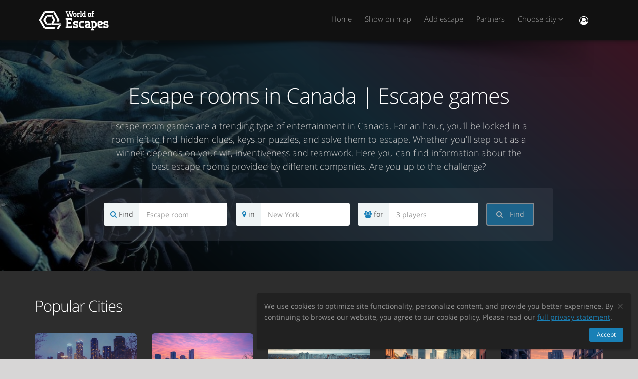

--- FILE ---
content_type: text/html; charset=utf-8
request_url: https://ca.worldofescapes.com/
body_size: 13318
content:
<!DOCTYPE html>
<!--[if IE 8]>			<html class="ie ie8"> <![endif]-->
<!--[if IE 9]>			<html class="ie ie9"> <![endif]-->
<!--[if gt IE 9]><!-->	<html> <!--<![endif]-->
<html>
<head>
  <meta charset="utf-8" />
  <title>All escape games and best escape rooms in Canada on ca.worldofescapes.com</title>
<meta name="description" content="Best escape rooms in Canada on ca.worldofescapes.com. Escape games descriptions, photos, reviews, contacts, schedule and online booking in Canada.">
  <link rel="apple-touch-icon" sizes="180x180" href="/assets/favicon/apple-touch-icon-a4f8d35f29f3644194705ba586c1c855875a165a98e0520502192f6cc793f3c0.png">
<link rel="icon" type="image/png" sizes="32x32" href="/assets/favicon/favicon-32x32-3d96cadb60d7ae71e190dc082e5e8f5e2c5245bb4edfa10bc44c96a0b6cb7e79.png">
<link rel="icon" type="image/png" sizes="16x16" href="/assets/favicon/favicon-16x16-612ded78a2754f2592399c248074176d80ed7d108de6a4bd7b49362b1d4640f1.png">
<link rel="manifest" href="/assets/favicon/manifest-61b9a6e1373b1a1311f4c22eb28100908e9d7fab73849ee1d8b1d015d1972a25.json">
<link rel="mask-icon" href="/assets/favicon/safari-pinned-tab-80b7d5379e322c2641d000c4a2381cbda54e065a18150ea8110326cec22995f0.svg" color="#5bbad5">
<link rel="shortcut icon" href="/assets/favicon/favicon-9488095789fa09c616afb6b88a9ac57e027292a6db3f4bddb33e346377a36541.ico">
<meta name="msapplication-config" content="/assets/favicon/browserconfig-86ad49c94d6b59ba02306f5509aaade6cb1fa441c56893193c4bec739d5cf5da.xml">
<meta name="theme-color" content="#1a1a18">

  <!-- mobile settings -->
  <meta name="viewport" content="width=device-width, maximum-scale=1, initial-scale=1, user-scalable=0" />

  <meta name="mailru-domain" content="BCLbIhI2MOqXbjFs" />
  <meta name="google-site-verification" content="HZhMVEFsKXs16X-RBiDr9LYESaD7xGaHwognJrwunG0" />
  <meta http-equiv="X-UA-Compatible" content="IE=EmulateIE9">
  <meta content="origin" name="referrer">
  <meta content="km" name="distance-unit">
  <meta name="country-phone-format">
  <link rel="canonical" href="https://ca.worldofescapes.com/"></link>

    <style>@font-face{font-family:'Open Sans';font-style:normal;font-weight:300;src:local('Open Sans Light'),local('OpenSans-Light'),url(/assets/Open_Sans/light-83c1e7036c433acf18963c66aa0d6812adcff64bf870976f5de26062e1358a3f.woff) format('woff');}@font-face{font-family:'Open Sans';font-style:normal;font-weight:700;src:local('Open Sans Bold'),local('OpenSans-Bold'),url(/assets/Open_Sans/bold-87a6458fcaa1a4390876fccf703c7ba40c544d9693ed897bee545a0691af93f5.woff) format('woff');}@font-face{font-family:'Open Sans';font-style:normal;font-weight:800;src:local('Open Sans Extrabold'),local('OpenSans-Extrabold'),url(/assets/Open_Sans/extra-bold-0cedd7605adc00a68ae751c5d0c3717d0e6dd71aa0fc3635216bd048adb3a03d.woff) format('woff');}@font-face{font-family:'Open Sans';font-style:normal;font-weight:400;src:local('Open Sans'),local('OpenSans'),url(/assets/Open_Sans/regular-cdb3e3339dfc6e4d84fabf5ee71e8f708f81c377bb076cd437fe23bfeb5b8318.woff) format('woff');}</style>
  <link rel="stylesheet" href="/assets/application-c94ed519865f37e3b857a4725bba24f61aeb71640b5d39071ecaabacbfe206a2.css" media="all" data-turbolinks-track="true" />
  <meta name="csrf-param" content="authenticity_token" />
<meta name="csrf-token" content="TojonvxXMYIM9TC3mJdQlf_38GqUo7DWBoEwDCMoiPV2Nrf5uz5MOaF9R32sJRG-mMteRRrt6SFQkRH3mxoAQQ" />
  <meta name="google-site-verification" content="6M4nza9TqI7oq365QHmylxL62RBVfMcOfDy3ncJb7zY" />
  <meta name="msvalidate.01" content="F115CA07B8D95B3C75EA2D1F801D5671" />
</head>

<body data-page="cities-index">
  
    <!-- Google Tag Manager -->
    <noscript><iframe src="//www.googletagmanager.com/ns.html?id=GTM-M4P6DB" height="0" width="0" style="display:none;visibility:hidden"></iframe></noscript>
    <script>
      (function(w,d,s,l,i){w[l]=w[l]||[];
        w[l].push({'gtm.start': new Date().getTime(),event:'gtm.js'});
        var f=d.getElementsByTagName(s)[0], j=d.createElement(s), dl=l!='dataLayer'?'&l='+l:'';
        j.async=true;
        j.src='//www.googletagmanager.com/gtm.js?id='+i+dl;
        f.parentNode.insertBefore(j,f);
      })(window,document,'script','dataLayer','GTM-M4P6DB');
    </script>
    <!-- End Google Tag Manager -->

    <header id="topNav" class="topHead">
    <div class="container">

      <button class="btn btn-mobile" data-toggle="collapse" data-target=".nav-main-collapse">
        <i class="fa fa-bars"></i>
      </button>

      <a class="logo pull-left" href="/">
        <svg
  class="menu-logo-img"
  width="155"
  height="60"
  role="img"
  viewBox="0 0 155 60"
  version="1.1"
  xmlns="http://www.w3.org/2000/svg"
  xmlns:xlink="http://www.w3.org/1999/xlink"
  xml:space="preserve"
  xmlns:serif="http://www.serif.com/"
  >
    <title>World of Escapes</title>
    <desc>World of Escapes - All Escape Rooms</desc>

    <style type="text/css">
      .menu-logo-img path { fill: white; }
    </style>

    <g id="icon">
      <path d="M35.382,20.448L33.262,24.117L36.769,30.191L41.007,30.191L35.382,20.448Z"/>
      <path d="M23.302,20.07L25.422,23.739L32.609,23.739L34.728,20.07L23.302,20.07Z"/>
      <path d="M21.436,30.945L17.198,30.945L22.823,40.688L24.942,37.017L21.436,30.945Z"/>
      <path d="M32.435,37.395L25.597,37.395L23.478,41.066L34.554,41.066L32.435,37.395Z"/>
      <path d="M21.436,30.191L24.854,24.269L22.736,20.597L17.198,30.191L21.436,30.191Z"/>
      <path d="M20.704,44.359L12.958,30.945L8.721,30.945L18.584,48.029L20.704,44.359Z"/>
      <path d="M12.958,30.191L20.616,16.926L18.497,13.255L8.721,30.191L12.958,30.191Z"/>
      <path d="M39.622,13.105L37.501,16.775L45.245,30.191L49.485,30.191L39.622,13.105Z"/>
      <path d="M19.064,12.727L21.183,16.398L36.847,16.398L38.966,12.727L19.064,12.727Z"/>
      <path d="M45.245,30.945L43.641,33.725L47.881,33.725L49.485,30.945L45.245,30.945Z"/>
      <path d="M47.12,41.066L53.497,37.395L37.284,37.395L41.007,30.945L36.769,30.945L33.176,37.168L35.426,41.066L47.12,41.066Z"/>
      <path d="M47.506,41.736L43.655,48.408L47.892,48.408L52.132,41.066L53.855,38.081L47.506,41.736Z"/>
      <path d="M39.405,44.737L21.357,44.737L19.238,48.408L39.405,48.408L41.522,44.737L39.405,44.737Z"/>
    </g>
    <g id="type">
      <g id="world-of">
        <path d="M68.825,14.682L67.872,14.524L67.872,13.095L71.685,13.095L71.685,14.524L70.731,14.682L72.795,21.353L74.86,14.682L73.906,14.524L73.906,13.095L77.718,13.095L77.718,14.524L76.766,14.682L73.746,24.211L71.841,24.211L69.778,17.701L67.713,24.211L65.807,24.211L62.788,14.682L61.837,14.524L61.837,13.095L65.648,13.095L65.648,14.524L64.695,14.682L66.76,21.353L68.825,14.682Z"/>
        <path d="M80.738,22.465C81.212,22.465 81.531,22.146 81.531,21.671L81.531,18.573C81.531,18.256 81.291,18.018 80.974,18.018L79.545,18.018C79.228,18.018 78.99,18.256 78.99,18.573L78.99,21.671C78.99,22.146 79.307,22.465 79.783,22.465L80.738,22.465ZM79.624,24.211C78.195,24.211 77.083,23.02 77.083,21.589L77.083,18.573C77.083,17.287 78.02,16.27 79.307,16.27L81.212,16.27C82.499,16.27 83.436,17.287 83.436,18.573L83.436,21.589C83.436,23.02 82.324,24.211 80.896,24.211L79.624,24.211Z"/>
        <path d="M88.517,18.018C87.724,18.018 87.247,18.494 87.247,19.288L87.247,22.624L88.2,22.782L88.2,24.211L84.387,24.211L84.387,22.782L85.342,22.624L85.342,17.861L84.387,17.701L84.387,16.27L86.771,16.27L87.088,16.747C87.405,16.493 87.964,16.27 88.517,16.27L90.582,16.27L90.582,18.971L89.153,18.971L88.993,18.018L88.517,18.018Z"/>
        <path d="M90.582,12.3L93.442,12.3L93.442,22.624L94.395,22.782L94.395,24.211L90.582,24.211L90.582,22.782L91.536,22.624L91.536,13.889L90.582,13.729L90.582,12.3Z"/>
        <path d="M99.316,22.465L99.316,18.018L97.493,18.018C97.174,18.018 96.936,18.24 96.936,18.573L96.936,21.274C96.936,21.908 97.476,22.465 98.127,22.465L99.316,22.465ZM98.112,24.211C96.46,24.211 95.03,22.846 95.03,21.196L95.03,18.573C95.03,17.287 96.032,16.27 97.331,16.27L99.316,16.27L99.316,13.889L98.365,13.729L98.365,12.3L101.223,12.3L101.223,22.624L102.178,22.782L102.178,24.211L98.112,24.211Z"/>
        <path d="M116.471,16.27L118.059,16.27L118.059,17.861L116.471,18.018L116.471,22.624L117.423,22.782L117.423,24.211L113.612,24.211L113.612,22.782L114.565,22.624L114.565,17.861L113.612,17.701L113.612,16.27L114.565,16.27L114.565,14.763C114.565,13.413 115.596,12.3 116.946,12.3L118.218,12.3L118.218,14.048L117.185,14.048C116.787,14.048 116.471,14.35 116.471,14.763L116.471,16.27Z"/>
        <path d="M109.959,22.465C110.435,22.465 110.752,22.146 110.752,21.671L110.752,18.573C110.752,18.256 110.512,18.018 110.199,18.018L108.768,18.018C108.449,18.018 108.211,18.256 108.211,18.573L108.211,21.671C108.211,22.146 108.53,22.465 109.008,22.465L109.959,22.465ZM108.847,24.211C107.418,24.211 106.306,23.02 106.306,21.589L106.306,18.573C106.306,17.287 107.241,16.27 108.53,16.27L110.435,16.27C111.722,16.27 112.658,17.287 112.658,18.573L112.658,21.589C112.658,23.02 111.547,24.211 110.118,24.211L108.847,24.211Z"/>
      </g>
      <g id="escapes">
        <path d="M79.624,40.737C77.846,40.3 76.48,38.77 76.48,36.801C76.48,34.528 78.121,32.832 80.444,32.832L86.322,32.832L86.322,37.482L83.862,37.482L83.589,35.842L80.718,35.842C80.169,35.842 79.761,36.251 79.761,36.801C79.761,37.319 80.061,37.621 80.444,37.73L83.999,38.712C85.777,39.205 87.14,40.573 87.14,42.542C87.14,44.675 85.502,46.505 83.179,46.505L76.751,46.505L76.751,41.857L79.133,41.857L79.486,43.497L82.906,43.497C83.452,43.497 83.862,43.089 83.862,42.542C83.862,42.049 83.508,41.722 83.122,41.612L79.624,40.737Z"/>
        <path d="M140.155,40.737C138.377,40.3 137.011,38.77 137.011,36.801C137.011,34.528 138.651,32.832 140.976,32.832L146.852,32.832L146.852,37.482L144.394,37.482L144.12,35.842L141.247,35.842C140.701,35.842 140.292,36.251 140.292,36.801C140.292,37.319 140.591,37.621 140.976,37.73L144.529,38.712C146.307,39.205 147.672,40.573 147.672,42.542C147.672,44.675 146.032,46.505 143.711,46.505L137.282,46.505L137.282,41.857L139.663,41.857L140.017,43.497L143.435,43.497C143.983,43.497 144.394,43.089 144.394,42.542C144.394,42.049 144.037,41.722 143.653,41.612L140.155,40.737Z"/>
        <path d="M129.692,35.842C129.144,35.842 128.737,36.251 128.737,36.801L128.737,38.576L132.015,37.756C132.565,37.621 132.837,37.265 132.837,36.801C132.837,36.198 132.427,35.842 131.878,35.842L129.692,35.842ZM130.648,46.505C127.805,46.505 125.454,44.153 125.454,41.312L125.454,36.801C125.454,34.584 127.094,32.832 129.282,32.832L132.015,32.832C134.423,32.832 136.117,34.476 136.117,36.801C136.117,39.122 134.423,40.354 132.699,40.764L128.737,41.722C128.845,42.87 129.611,43.497 130.648,43.497L135.573,43.497L135.573,46.505L130.648,46.505Z"/>
        <path d="M117.123,48.574L117.123,46.438L118.779,46.438C121.459,46.438 123.699,44.351 123.951,41.734L123.932,41.734C123.942,41.606 123.947,41.474 123.947,41.344L123.947,37.52L123.946,37.52C123.685,34.908 121.453,32.832 118.779,32.832L112.22,32.832L112.22,35.293L113.857,35.566L113.857,48.572L112.217,48.847L112.217,51.305L118.761,51.305L118.761,48.847L117.123,48.574ZM117.123,43.431L117.123,35.841L118.779,35.841C119.788,35.841 120.539,36.433 120.681,37.52L120.681,41.753C120.539,42.837 119.788,43.431 118.779,43.431L117.123,43.431Z"/>
        <path d="M110.757,43.934C110.762,43.457 110.744,42.979 110.744,42.672L110.744,38.161C110.744,37.985 110.733,37.813 110.717,37.643L110.703,37.643L110.703,36.146L110.625,36.146C110.342,34.211 108.802,32.832 106.708,32.832L100.83,32.832L100.83,37.482L103.29,37.482L103.563,35.842L106.435,35.842C106.978,35.842 107.384,36.244 107.391,36.786L107.435,36.786L107.435,37.758L103.496,38.707C101.775,39.119 100.079,40.349 100.079,42.672C100.079,44.997 101.775,46.638 104.182,46.638L106.914,46.638C107.089,46.638 107.263,46.638 107.435,46.635L107.435,46.638L112.228,46.638L112.228,44.18L110.757,43.934ZM107.435,40.902L107.435,42.896C107.341,43.328 106.975,43.628 106.505,43.628L104.317,43.628C103.771,43.628 103.359,43.274 103.359,42.672C103.359,42.208 103.632,41.852 104.182,41.716L107.435,40.902Z"/>
        <path d="M66.927,26.94L61.842,26.94L61.842,29.537L63.568,29.824L63.568,43.563L61.837,43.851L61.837,46.448L74.909,46.448L74.909,41.629L72.312,41.629L72.024,43.266L66.927,43.266L66.927,38.012L71.966,38.012L71.966,34.83L66.927,34.83L66.927,30.131L72.024,30.131L72.312,31.768L74.909,31.768L74.909,26.949L66.927,26.949L66.927,26.94Z"/>
        <path d="M93.511,46.438C90.834,46.438 88.591,44.351 88.34,41.734L88.358,41.734C88.348,41.606 88.343,41.474 88.343,41.344L88.343,37.52L88.347,37.52C88.605,34.908 90.839,32.832 93.511,32.832L98.436,32.832L98.436,35.841L98.421,35.841L95.687,35.844L95.687,35.842L95.002,35.841L93.511,35.841C92.504,35.841 91.751,36.433 91.612,37.52L91.612,41.753C91.753,42.837 92.504,43.431 93.511,43.431L95.018,43.431L95.018,43.428L95.704,43.428L98.436,43.426L98.436,46.438L93.511,46.438Z"/>
      </g>
    </g>
</svg>

</a>
      <div class="navbar-collapse nav-main-collapse collapse pull-right">
        <nav class="nav-main mega-menu">
          <ul class="nav nav-pills nav-main scroll-menu" id="topMain">
            <li>
              <a href="/">Home</a>
            </li>



            <!-- <li></li> -->

            <li><a href="/map">Show on map</a></li>

            <li><a href="/add_quests">Add escape</a></li>

            <li><a href="/partners">Partners</a></li>

            <li class="dropdown">
              <a class="dropdown-toggle" href="#">
                  Choose city
                <i class="fa fa-angle-down"></i>
              </a>
              <ul class="dropdown-menu">
                  <li><a href="/calgary">Calgary</a></li>
                  <li><a href="/edmonton">Edmonton</a></li>
                  <li><a href="/laval">Laval</a></li>
                  <li><a href="/london">London</a></li>
                  <li><a href="/markham">Markham</a></li>
                  <li><a href="/mississauga">Mississauga</a></li>
                  <li><a href="/montreal">Montreal</a></li>
                  <li><a href="/north-york">North York</a></li>
                  <li><a href="/ottawa">Ottawa</a></li>
                  <li><a href="/quebec">Quebec</a></li>
                  <li><a href="/saskatoon">Saskatoon</a></li>
                  <li><a href="/scarborough">Scarborough</a></li>
                  <li><a href="/toronto">Toronto</a></li>
                  <li><a href="/vcr">Vancouver</a></li>
                  <li><a href="/winnipeg">Winnipeg</a></li>

                <li><a href="/map">---Show all cities---</a></li>
                <li><a href="/countries">---Show all countries---</a></li>
              </ul>
            </li>

            <li><button name="button" type="button" title="Sign In" class="hidden-xs hidden-sm" data-toggle="modal" data-target="#loginmodalWindow"><i style="font-size: 18px" class="fa fa-user-circle-o fa-lg"></i></button><a class="hidden-md hidden-lg" href="/users/login">Sign In</a></li>
          </ul>
        </nav>
      </div>
      <div class="suggest-city"></div>

    </div>
  </header>

  <span id="header_shadow"></span>

  <section class="masthead"><div class="container"><h1>Escape rooms in Canada | Escape games</h1><p class="lead">Escape room games are a trending type of entertainment in Canada. For an hour, you&#39;ll be locked in a room left to find hidden clues, keys or puzzles, and solve them to escape. Whether you’ll step out as a winner depends on your wit, inventiveness and teamwork. Here you can find information about the best escape rooms provided by different companies.
Are you up to the challenge?</p><form class="form search-form-1" data-js="quests-search" action="/quests/search" accept-charset="UTF-8" method="get"><div class="form-group form-group-lg"><label class="control-label sr-only" for="q">Find</label><div class="input-group"><div class="input-group-addon"><i class="fa fa-search"></i> Find</div><input type="search" name="q" id="q" class="form-control" placeholder="Escape room" /></div></div><div class="form-group form-group-lg"><label class="control-label sr-only" for="l">in</label><div class="input-group"><div class="input-group-addon"><i class="fa fa-map-marker"></i> in</div><input type="search" name="l" id="l" required="required" class="form-control" placeholder="New York" onfocus="geolocate()" /></div></div><div class="form-group form-group-lg"><label class="control-label sr-only" for="p">for</label><div class="input-group"><div class="input-group-addon"><i class="fa fa-users"></i> for</div><input type="search" name="p" id="p" class="form-control" placeholder="3 players" /></div></div><div class="submit-block"><button class="btn btn-primary" disabled="" type="submit"><i class="fa fa-search"></i> Find</button></div><script>var placeSearch, autocomplete;
var form_selector      = '[data-js="quests-search"]';
var autocomplete_field = document.querySelector('[name=l]');


function initAutocomplete() {
  // Create the autocomplete object, restricting the search to geographical location types
  autocomplete = new google.maps.places.Autocomplete(autocomplete_field, { fields: ['place_id'], types: ['geocode'] });
  autocomplete.addListener('place_changed', addressChosen);
}

function get_user_coordinates() {
  navigator.geolocation.getCurrentPosition(function(position) {
    return {  latitude:  position.coords.latitude,
              longitude: position.coords.longitude }
  });
}

function capable_of_geolocation() {
  return ("geolocation" in navigator) && on_HTTPS()
}

function on_HTTPS() {
  return true // for tests
  return location.protocol == 'https:'
}

function put_a_hidden_field_into_form(form_selector, field) {
  var form = document.querySelector(form_selector);
  if (form == null) { console.error('Form element `' + form_selector + '` not found'); return false }
  prependChild(form, field);
}

function enable_form() {
  var button = document.querySelector(form_selector + ' [type=submit]');
  button.disabled = false;
}

function is_secondary_search() {
  // there are 2 ways to tell it's a subsequent search:
  // 1. the `l` param in the URL is present
  // 2. the `input[name="l"]` has value (it's inserted from `@user_search` variable)
  var input = document.querySelector('input[name="l"]');
  return input.value.length
}

function enable_form_on_subsequent_searches() {
  if (is_secondary_search()) { enable_form() }
}

// Bias the autocomplete object to the user's geographical location, as supplied by the browser's 'navigator.geolocation' object
function geolocate() {
  if ( !capable_of_geolocation() ) { return null }

  navigator.geolocation.getCurrentPosition(function(position) {
    var geolocation = {
      lat: position.coords.latitude,
      lng: position.coords.longitude
    };
    var circle = new google.maps.Circle({
      center: geolocation,
      radius: position.coords.accuracy
    });
    autocomplete.setBounds(circle.getBounds());
  });
}

function addressChosen() {
  enable_form();
}

enable_form_on_subsequent_searches();
</script><script src="https://maps.googleapis.com/maps/api/js?key=AIzaSyANH4dH8uUXcXCMCp6cCi1uYwdMO5ICfwA&amp;libraries=places&amp;callback=initAutocomplete&amp;loading=async" async="async" defer="defer"></script></form></div></section><section class="container featured-cities"><h2>Popular Cities</h2><ul class="flexbox-tiles columns-5" data-content="featured-cities"><li class="city-1 item-box"><figure><a class="item-hover" href="/calgary"><span class="overlay"></span><span class="inner"></span></a><a href="/calgary"><img class="img-responsive" alt="Calgary" src="/images/lazyload-placeholder.gif" data-original="https://images.worldofescapes.com/uploads/cities/448/medium/Calgary.png"></a></figure><div class="item-box-desc"><h4><a href="/calgary">Calgary</a></h4><small class="quests_counter">50+ escape rooms</small></div></li><li class="city-1 item-box"><figure><a class="item-hover" href="/edmonton"><span class="overlay"></span><span class="inner"></span></a><a href="/edmonton"><img class="img-responsive" alt="Edmonton" src="/images/lazyload-placeholder.gif" data-original="https://images.worldofescapes.com/uploads/cities/1111/medium/Edmonton.png"></a></figure><div class="item-box-desc"><h4><a href="/edmonton">Edmonton</a></h4><small class="quests_counter">50+ escape rooms</small></div></li><li class="city-1 item-box"><figure><a class="item-hover" href="/laval"><span class="overlay"></span><span class="inner"></span></a><a href="/laval"><img class="img-responsive" alt="Laval" src="/images/lazyload-placeholder.gif" data-original="https://images.worldofescapes.com/uploads/cities/1204/medium/Laval.png"></a></figure><div class="item-box-desc"><h4><a href="/laval">Laval</a></h4><small class="quests_counter">20+ escape rooms</small></div></li><li class="city-1 item-box"><figure><a class="item-hover" href="/london"><span class="overlay"></span><span class="inner"></span></a><a href="/london"><img class="img-responsive" alt="London" src="/images/lazyload-placeholder.gif" data-original="https://images.worldofescapes.com/uploads/cities/440/medium/London.png"></a></figure><div class="item-box-desc"><h4><a href="/london">London</a></h4><small class="quests_counter">5+ escape rooms</small></div></li><li class="city-1 item-box"><figure><a class="item-hover" href="/markham"><span class="overlay"></span><span class="inner"></span></a><a href="/markham"><img class="img-responsive" alt="Markham" src="/images/lazyload-placeholder.gif" data-original="https://images.worldofescapes.com/uploads/cities/492/medium/Markham.png"></a></figure><div class="item-box-desc"><h4><a href="/markham">Markham</a></h4><small class="quests_counter">20+ escape rooms</small></div></li><li class="city-1 item-box"><figure><a class="item-hover" href="/mississauga"><span class="overlay"></span><span class="inner"></span></a><a href="/mississauga"><img class="img-responsive" alt="Mississauga" src="/images/lazyload-placeholder.gif" data-original="https://images.worldofescapes.com/uploads/cities/505/medium/Mississauga.png"></a></figure><div class="item-box-desc"><h4><a href="/mississauga">Mississauga</a></h4><small class="quests_counter">20+ escape rooms</small></div></li><li class="city-1 item-box"><figure><a class="item-hover" href="/montreal"><span class="overlay"></span><span class="inner"></span></a><a href="/montreal"><img class="img-responsive" alt="Montreal" src="/images/lazyload-placeholder.gif" data-original="https://images.worldofescapes.com/uploads/cities/509/medium/Montreal.png"></a></figure><div class="item-box-desc"><h4><a href="/montreal">Montreal</a></h4><small class="quests_counter">100+ escape rooms</small></div></li><li class="city-1 item-box"><figure><a class="item-hover" href="/north-york"><span class="overlay"></span><span class="inner"></span></a><a href="/north-york"><img class="img-responsive" alt="North York" src="/images/lazyload-placeholder.gif" data-original="https://images.worldofescapes.com/uploads/cities/531/medium/North_York.png"></a></figure><div class="item-box-desc"><h4><a href="/north-york">North York</a></h4><small class="quests_counter">5+ escape rooms</small></div></li><li class="city-1 item-box"><figure><a class="item-hover" href="/ottawa"><span class="overlay"></span><span class="inner"></span></a><a href="/ottawa"><img class="img-responsive" alt="Ottawa" src="/images/lazyload-placeholder.gif" data-original="https://images.worldofescapes.com/uploads/cities/547/medium/Ottawa.png"></a></figure><div class="item-box-desc"><h4><a href="/ottawa">Ottawa</a></h4><small class="quests_counter">50+ escape rooms</small></div></li><li class="city-1 item-box"><figure><a class="item-hover" href="/quebec"><span class="overlay"></span><span class="inner"></span></a><a href="/quebec"><img class="img-responsive" alt="Quebec" src="/images/lazyload-placeholder.gif" data-original="https://images.worldofescapes.com/uploads/cities/1185/medium/Quebec.png"></a></figure><div class="item-box-desc"><h4><a href="/quebec">Quebec</a></h4><small class="quests_counter">20+ escape rooms</small></div></li><li class="city-1 item-box"><figure><a class="item-hover" href="/saskatoon"><span class="overlay"></span><span class="inner"></span></a><a href="/saskatoon"><img class="img-responsive" alt="Saskatoon" src="/images/lazyload-placeholder.gif" data-original="https://images.worldofescapes.com/uploads/cities/541/medium/Saskatoon.png"></a></figure><div class="item-box-desc"><h4><a href="/saskatoon">Saskatoon</a></h4><small class="quests_counter">10+ escape rooms</small></div></li><li class="city-1 item-box"><figure><a class="item-hover" href="/scarborough"><span class="overlay"></span><span class="inner"></span></a><a href="/scarborough"><img class="img-responsive" alt="Scarborough" src="/images/lazyload-placeholder.gif" data-original="https://images.worldofescapes.com/uploads/cities/553/medium/Scarborough.png"></a></figure><div class="item-box-desc"><h4><a href="/scarborough">Scarborough</a></h4><small class="quests_counter">20+ escape rooms</small></div></li><li class="city-1 item-box"><figure><a class="item-hover" href="/toronto"><span class="overlay"></span><span class="inner"></span></a><a href="/toronto"><img class="img-responsive" alt="Toronto" src="/images/lazyload-placeholder.gif" data-original="https://images.worldofescapes.com/uploads/cities/554/medium/Toronto.png"></a></figure><div class="item-box-desc"><h4><a href="/toronto">Toronto</a></h4><small class="quests_counter">50+ escape rooms</small></div></li><li class="city-1 item-box"><figure><a class="item-hover" href="/vcr"><span class="overlay"></span><span class="inner"></span></a><a href="/vcr"><img class="img-responsive" alt="Vancouver" src="/images/lazyload-placeholder.gif" data-original="https://images.worldofescapes.com/uploads/cities/514/medium/Vancouver.png"></a></figure><div class="item-box-desc"><h4><a href="/vcr">Vancouver</a></h4><small class="quests_counter">20+ escape rooms</small></div></li><li class="city-1 item-box"><figure><a class="item-hover" href="/winnipeg"><span class="overlay"></span><span class="inner"></span></a><a href="/winnipeg"><img class="img-responsive" alt="Winnipeg" src="/images/lazyload-placeholder.gif" data-original="https://images.worldofescapes.com/uploads/cities/521/medium/Winnipeg.png"></a></figure><div class="item-box-desc"><h4><a href="/winnipeg">Winnipeg</a></h4><small class="quests_counter">50+ escape rooms</small></div></li></ul></section><hr /><section class="container"><h2>New escape games in Canada</h2><ul class="quest-tiles tiles-3-columns"><li class="item-box quest-tile-1" data-index="0" data-latitude="45.646406479555125" data-longitude="-73.52231414594155"><figure><a class="item-hover quest_tile_hover_link" title="Une Nuit Pas Comme Les Autres" href="/montreal/quests/vizium-une-nuit-pas-comme-les-autres"><span class="overlay"></span><span class="inner">Recherchant de l&#39;adrénaline lors d&#39;une nuit orageuse, vous décidez d&#39;entrer dans le manoir de la famille Fredericton. Abandonné depuis longtemps, l&#39;âme de la jeune fille nommée Rose y vit encore. </span></a><a title="Une Nuit Pas Comme Les Autres" class="quest_tile_hover_text_link" href="/montreal/quests/vizium-une-nuit-pas-comme-les-autres"><p class="quest_params features"><span class="quest-participants-count"><i data-toggle="tooltip" data-original-title="Une Nuit Pas Comme Les Autres" class="fa fa-male"></i> 2 – 8</span><span class="quest-time"><i data-toggle="tooltip" data-original-title="Une Nuit Pas Comme Les Autres" class="fa fa-clock-o"></i> 60 min.</span><span class="quest-difficulty" data-original_title="Une Nuit Pas Comme Les Autres" data-toggle="tooltip"><i class="fa fa-key"></i><i class="fa fa-key"></i></span></p><img class="illustration " title="Une Nuit Pas Comme Les Autres" alt="Une Nuit Pas Comme Les Autres" src="https://images.worldofescapes.com/uploads/quests/31306/medium/vizium-une-nuit-pas-comme-les-autres.png" /></a></figure><div class="item-box-desc"><h4><a title="Une Nuit Pas Comme Les Autres" class="quest_tile_name_link" href="/montreal/quests/vizium-une-nuit-pas-comme-les-autres">Une Nuit Pas Comme Les Autres</a></h4> <a class="company-link" title="Vizium" href="/companies/vizium">by Vizium</a><span class="game-type">Escape game</span><p class="distance" style="display:none;">Distance: <span class="distance__value"></span></p></div></li><li class="item-box quest-tile-1" data-index="1" data-latitude="45.64642148027725" data-longitude="-73.52233560361371"><figure><a class="item-hover quest_tile_hover_link" title="Le Temple de Chiapas" href="/montreal/quests/vizium-le-temple-de-chiapas"><span class="overlay"></span><span class="inner">Retournez dans le temps des Aztèques et partez à la quête d&#39;un précieux diamant protégé par leurs grands dieux. Mais attention, rien ne sera facile ! Seuls ceux qui seront capables de rassembler les 14 pierres pourront obtenir le joyau. </span></a><a title="Le Temple de Chiapas" class="quest_tile_hover_text_link" href="/montreal/quests/vizium-le-temple-de-chiapas"><p class="quest_params features"><span class="quest-participants-count"><i data-toggle="tooltip" data-original-title="Le Temple de Chiapas" class="fa fa-male"></i> 2 – 8</span><span class="quest-time"><i data-toggle="tooltip" data-original-title="Le Temple de Chiapas" class="fa fa-clock-o"></i> 60 min.</span><span class="quest-difficulty" data-original_title="Le Temple de Chiapas" data-toggle="tooltip"><i class="fa fa-key"></i><i class="fa fa-key"></i></span></p><img class="illustration " title="Le Temple de Chiapas" alt="Le Temple de Chiapas" src="https://images.worldofescapes.com/uploads/quests/31305/medium/vizium-le-temple-de-chiapas.png" /></a></figure><div class="item-box-desc"><h4><a title="Le Temple de Chiapas" class="quest_tile_name_link" href="/montreal/quests/vizium-le-temple-de-chiapas">Le Temple de Chiapas</a></h4> <a class="company-link" title="Vizium" href="/companies/vizium">by Vizium</a><span class="game-type">Escape game</span><p class="distance" style="display:none;">Distance: <span class="distance__value"></span></p></div></li><li class="item-box quest-tile-1" data-index="2" data-latitude="45.64641397991669" data-longitude="-73.52232487477764"><figure><a class="item-hover quest_tile_hover_link" title="Vol de Casino" href="/montreal/quests/vizium-vol-de-casino"><span class="overlay"></span><span class="inner">Un vol de casino en 60 minutes ? Est-ce réalisable ? Seul vous pourrez le dire ! Le gérant du casino est parti, l&#39;un de ses employés a trouvé un moyen d&#39;accéder au coffre-fort. Il vous a laissé des indices. </span></a><a title="Vol de Casino" class="quest_tile_hover_text_link" href="/montreal/quests/vizium-vol-de-casino"><p class="quest_params features"><span class="quest-participants-count"><i data-toggle="tooltip" data-original-title="Vol de Casino" class="fa fa-male"></i> 2 – 8</span><span class="quest-time"><i data-toggle="tooltip" data-original-title="Vol de Casino" class="fa fa-clock-o"></i> 60 min.</span><span class="quest-difficulty" data-original_title="Vol de Casino" data-toggle="tooltip"><i class="fa fa-key"></i><i class="fa fa-key"></i></span></p><img class="illustration " title="Vol de Casino" alt="Vol de Casino" src="https://images.worldofescapes.com/uploads/quests/31304/medium/vizium-vol-de-casino.png" /></a></figure><div class="item-box-desc"><h4><a title="Vol de Casino" class="quest_tile_name_link" href="/montreal/quests/vizium-vol-de-casino">Vol de Casino</a></h4> <a class="company-link" title="Vizium" href="/companies/vizium">by Vizium</a><span class="game-type">Escape game</span><p class="distance" style="display:none;">Distance: <span class="distance__value"></span></p></div></li><li class="item-box quest-tile-1" data-index="3" data-latitude="43.37202555037737" data-longitude="-79.77439711719487"><figure><a class="item-hover quest_tile_hover_link" title="Nightmare Hotel" href="/burlington/quests/game-over-burlington-nightmare-hotel"><span class="overlay"></span><span class="inner">You and your friends started your trip to the countryside in the best of moods. But a wrong turn on the road, has you wandering in the wilderness. Darkness has already fallen when suddenly, you spotted a source of light. </span></a><a title="Nightmare Hotel" class="quest_tile_hover_text_link" href="/burlington/quests/game-over-burlington-nightmare-hotel"><p class="quest_params features"><span class="quest-participants-count"><i data-toggle="tooltip" data-original-title="Nightmare Hotel" class="fa fa-male"></i> 3 – 8</span><span class="quest-time"><i data-toggle="tooltip" data-original-title="Nightmare Hotel" class="fa fa-clock-o"></i> 60 min.</span><span class="quest-difficulty" data-original_title="Nightmare Hotel" data-toggle="tooltip"><i class="fa fa-key"></i><i class="fa fa-key"></i><i class="fa fa-key"></i><i class="fa fa-key"></i></span></p><img class="illustration " title="Nightmare Hotel" alt="Nightmare Hotel" src="https://images.worldofescapes.com/uploads/quests/31234/medium/game-over-nightmare-hotel.png" /></a></figure><div class="item-box-desc"><h4><a title="Nightmare Hotel" class="quest_tile_name_link" href="/burlington/quests/game-over-burlington-nightmare-hotel">Nightmare Hotel</a></h4> <a class="company-link" title="Game Over" href="/companies/game-over">by Game Over</a><span class="game-type">Escape game</span><p class="distance" style="display:none;">Distance: <span class="distance__value"></span></p></div></li><li class="item-box quest-tile-1" data-index="4" data-latitude="43.372048947068734" data-longitude="-79.77440784603101"><figure><a class="item-hover quest_tile_hover_link" title="Temple of the Skull" href="/burlington/quests/game-over-burlington-temple-of-the-skull"><span class="overlay"></span><span class="inner">Following the clues your partner &amp; professor left behind, you are called to solve a mystery nobody could crack for centuries &amp; discover something that will change the entire human history, as we know it!</span></a><a title="Temple of the Skull" class="quest_tile_hover_text_link" href="/burlington/quests/game-over-burlington-temple-of-the-skull"><p class="quest_params features"><span class="quest-participants-count"><i data-toggle="tooltip" data-original-title="Temple of the Skull" class="fa fa-male"></i> 3 – 8</span><span class="quest-time"><i data-toggle="tooltip" data-original-title="Temple of the Skull" class="fa fa-clock-o"></i> 60 min.</span><span class="quest-difficulty" data-original_title="Temple of the Skull" data-toggle="tooltip"><i class="fa fa-key"></i><i class="fa fa-key"></i><i class="fa fa-key"></i></span></p><img class="illustration " title="Temple of the Skull" alt="Temple of the Skull" src="https://images.worldofescapes.com/uploads/quests/31233/medium/game-over-temple-of-the-skull.png" /></a></figure><div class="item-box-desc"><h4><a title="Temple of the Skull" class="quest_tile_name_link" href="/burlington/quests/game-over-burlington-temple-of-the-skull">Temple of the Skull</a></h4> <a class="company-link" title="Game Over" href="/companies/game-over">by Game Over</a><span class="game-type">Escape game</span><p class="distance" style="display:none;">Distance: <span class="distance__value"></span></p></div></li><li class="item-box quest-tile-1" data-index="5" data-latitude="43.372048947068734" data-longitude="-79.7743863883587"><figure><a class="item-hover quest_tile_hover_link" title="Dracula" href="/burlington/quests/game-over-burlington-dracula"><span class="overlay"></span><span class="inner">Your intention to investigate the Legend of Dracula brought you to the mountainous Bran in Transylvania where the castle of Lord Vlad Tepes is located. </span></a><a title="Dracula" class="quest_tile_hover_text_link" href="/burlington/quests/game-over-burlington-dracula"><p class="quest_params features"><span class="quest-participants-count"><i data-toggle="tooltip" data-original-title="Dracula" class="fa fa-male"></i> 3 – 8</span><span class="quest-time"><i data-toggle="tooltip" data-original-title="Dracula" class="fa fa-clock-o"></i> 60 min.</span><span class="quest-difficulty" data-original_title="Dracula" data-toggle="tooltip"><i class="fa fa-key"></i><i class="fa fa-key"></i><i class="fa fa-key"></i><i class="fa fa-key"></i></span></p><img class="illustration " title="Dracula" alt="Dracula" src="https://images.worldofescapes.com/uploads/quests/31232/medium/game-over-dracula.png" /></a></figure><div class="item-box-desc"><h4><a title="Dracula" class="quest_tile_name_link" href="/burlington/quests/game-over-burlington-dracula">Dracula</a></h4> <a class="company-link" title="Game Over" href="/companies/game-over">by Game Over</a><span class="game-type">Escape game</span><p class="distance" style="display:none;">Distance: <span class="distance__value"></span></p></div></li></ul></section><hr /><section class="container last-reviews"><h2>Latest reviews of escape rooms in Canada</h2><ul class="masonry-list-cc" data-content="last-reviews"><li><div class="item review-1" itemprop="review" itemscope="" itemtype="https://schema.org/Review"><span itemprop="itemReviewed" itemscope="" itemtype="https://schema.org/LocalBusiness"><meta itemprop="name" content="Escape room &quot;School of Sorcery&quot;"></meta><meta itemprop="address" content="691 Corydon Ave Winnipeg, MB R3M 0W4"></meta><meta itemprop="telephone" content="204-219-0014"></meta><meta itemprop="image" content="https://ca.worldofescapes.com/assets/placeholders/review-user-5d0fa1aaba1d3333c6e0df86acce5d0080a4979f12f44eef2d6f9c54ffd3d2b9.svg"></meta></span><blockquote><p class="rating" itemprop="reviewRating" itemscope="" itemtype="https://schema.org/Rating"><i class="fa fa-star"></i><i class="fa fa-star"></i><i class="fa fa-star"></i><i class="fa fa-star-o"></i><i class="fa fa-star-o"></i><meta itemprop="ratingValue" content="3"></meta></p><p class="quest-name" itemprop="description"><b>Escape game</b>: <a href="/winnipeg/quests/enigma-escapes-school-of-sorcery">School of Sorcery</a></p><p class="content" itemprop="description"><br><br>This was my least favourite escape room experience. The first and last rooms were nice, but the middle section really missed the mark. The room was listed for 4–8 people, yet in the second room there was only one challenging puzzle to work on. With that many players and only one puzzle, it wasn’t very engaging. We ended up asking for a couple of clues, but the person typing responses was very slow and kept erasing or correcting their messages, which was frustrating while we were waiting.<br><br>When we finally reached the last room, I found a key, only to be told that it wasn’t supposed to be discovered yet, as it was meant to be unlocked later. That was another letdown. Overall, the concept was cool and some puzzles were genuinely fun, but the experience felt poorly designed. I personally wouldn’t recommend this escape room.</p><meta itemprop="datePublished" content="2025-11-09"></meta><cite itemprop="author" itemscope="" itemtype="https://schema.org/Person"><i class="fa fa-user"></i> <b itemprop="name">Christine</b></cite></blockquote></div></li><li><div class="item review-1" itemprop="review" itemscope="" itemtype="https://schema.org/Review"><span itemprop="itemReviewed" itemscope="" itemtype="https://schema.org/LocalBusiness"><meta itemprop="name" content="Escape room &quot;Stool Pigeon&quot;"></meta><meta itemprop="address" content="4541 Queen Street, Niagara Falls, ON, Canada"></meta><meta itemprop="telephone" content="844-766-6372"></meta><meta itemprop="image" content="https://ca.worldofescapes.com/assets/placeholders/review-user-5d0fa1aaba1d3333c6e0df86acce5d0080a4979f12f44eef2d6f9c54ffd3d2b9.svg"></meta></span><blockquote><p class="rating" itemprop="reviewRating" itemscope="" itemtype="https://schema.org/Rating"><i class="fa fa-star"></i><i class="fa fa-star"></i><i class="fa fa-star"></i><i class="fa fa-star"></i><i class="fa fa-star"></i><meta itemprop="ratingValue" content="5"></meta></p><p class="quest-name" itemprop="description"><b>Escape game</b>: <a href="/niagara-falls/quests/adventure-rooms-nf-stool-pigeon">Stool Pigeon</a></p><p class="content" itemprop="description">Family went tonight through the "Stool Pigeon" escape room. So fun! Definitely going again now that we know what we are doing! Recommend dress light, very warm.</p><meta itemprop="datePublished" content="2025-11-08"></meta><cite itemprop="author" itemscope="" itemtype="https://schema.org/Person"><i class="fa fa-user"></i> <b itemprop="name">Dianne</b></cite></blockquote></div></li><li><div class="item review-1" itemprop="review" itemscope="" itemtype="https://schema.org/Review"><span itemprop="itemReviewed" itemscope="" itemtype="https://schema.org/LocalBusiness"><meta itemprop="name" content="Escape room &quot;La Guerre de Rembrandt&quot;"></meta><meta itemprop="address" content="6000 Boulevard Rome #40 Brossard, QC J4Y 0B6"></meta><meta itemprop="telephone" content="450-926-0006"></meta><meta itemprop="image" content="https://ca.worldofescapes.com/assets/placeholders/review-user-5d0fa1aaba1d3333c6e0df86acce5d0080a4979f12f44eef2d6f9c54ffd3d2b9.svg"></meta></span><blockquote><p class="rating" itemprop="reviewRating" itemscope="" itemtype="https://schema.org/Rating"><i class="fa fa-star"></i><i class="fa fa-star"></i><i class="fa fa-star"></i><i class="fa fa-star"></i><i class="fa fa-star-o"></i><meta itemprop="ratingValue" content="4"></meta></p><p class="quest-name" itemprop="description"><b>Escape game</b>: <a href="/montreal/quests/breakout-la-guerre-de-rembrandt">La Guerre de Rembrandt</a></p><p class="content" itemprop="description">Bon défi quand même. Les salles étant petite et le parcours est assez linéaires, je ne recommande pas de la faire avec plus de 4 joueurs.</p><meta itemprop="datePublished" content="2025-10-17"></meta><cite itemprop="author" itemscope="" itemtype="https://schema.org/Person"><i class="fa fa-user"></i> <b itemprop="name">Samuel</b></cite></blockquote></div></li><li><div class="item review-1" itemprop="review" itemscope="" itemtype="https://schema.org/Review"><span itemprop="itemReviewed" itemscope="" itemtype="https://schema.org/LocalBusiness"><meta itemprop="name" content="Escape room &quot;The 4th Floor&quot;"></meta><meta itemprop="address" content="4355 Hwy 7, Markham, ON L3R 1M1"></meta><meta itemprop="telephone" content="365-899-0299"></meta><meta itemprop="image" content="https://ca.worldofescapes.com/assets/placeholders/review-user-5d0fa1aaba1d3333c6e0df86acce5d0080a4979f12f44eef2d6f9c54ffd3d2b9.svg"></meta></span><blockquote><p class="rating" itemprop="reviewRating" itemscope="" itemtype="https://schema.org/Rating"><i class="fa fa-star"></i><i class="fa fa-star"></i><i class="fa fa-star"></i><i class="fa fa-star"></i><i class="fa fa-star"></i><meta itemprop="ratingValue" content="5"></meta></p><p class="quest-name" itemprop="description"><b>Escape game</b>: <a href="/markham/quests/inblack-escape-the-4th-floor">The 4th Floor</a></p><p class="content" itemprop="description">The 4th Floor was such a fun and terrifying experience! The scares felt so real, and the atmosphere kept us on edge the whole time. I went on my birthday and was thrilled to find out it was free — best birthday surprise ever!</p><meta itemprop="datePublished" content="2025-09-06"></meta><cite itemprop="author" itemscope="" itemtype="https://schema.org/Person"><i class="fa fa-user"></i> <b itemprop="name">Silvia</b></cite></blockquote></div></li><li><div class="item review-1" itemprop="review" itemscope="" itemtype="https://schema.org/Review"><span itemprop="itemReviewed" itemscope="" itemtype="https://schema.org/LocalBusiness"><meta itemprop="name" content="Escape room &quot;The Dollhouse&quot;"></meta><meta itemprop="address" content="3701 Hastings St, Burnaby, BC V5C 2H5"></meta><meta itemprop="telephone" content="236-484-2458"></meta><meta itemprop="image" content="https://ca.worldofescapes.com/assets/placeholders/review-user-5d0fa1aaba1d3333c6e0df86acce5d0080a4979f12f44eef2d6f9c54ffd3d2b9.svg"></meta></span><blockquote><p class="rating" itemprop="reviewRating" itemscope="" itemtype="https://schema.org/Rating"><i class="fa fa-star"></i><i class="fa fa-star"></i><i class="fa fa-star"></i><i class="fa fa-star"></i><i class="fa fa-star"></i><meta itemprop="ratingValue" content="5"></meta></p><p class="quest-name" itemprop="description"><b>Escape game</b>: <a href="/vcr/quests/trapped-burnaby-the-dollhouse">The Dollhouse</a></p><p class="content" itemprop="description">My kids went into this. It was scary for me. The escape room was full of jumpscares and we couldn’t go on. No one bring their kids into the escape room unless they can handle full on horror<br><br></p><meta itemprop="datePublished" content="2025-09-01"></meta><cite itemprop="author" itemscope="" itemtype="https://schema.org/Person"><i class="fa fa-user"></i> <b itemprop="name">Mike</b></cite></blockquote></div></li><li><div class="item review-1" itemprop="review" itemscope="" itemtype="https://schema.org/Review"><span itemprop="itemReviewed" itemscope="" itemtype="https://schema.org/LocalBusiness"><meta itemprop="name" content="Escape room &quot;Dossier X&quot;"></meta><meta itemprop="address" content="220 Promenade Du Centropolis Laval, QC H7T 2Z6"></meta><meta itemprop="telephone" content="514-892-8313; 514-758-7533"></meta><meta itemprop="image" content="https://ca.worldofescapes.com/assets/placeholders/review-user-5d0fa1aaba1d3333c6e0df86acce5d0080a4979f12f44eef2d6f9c54ffd3d2b9.svg"></meta></span><blockquote><p class="rating" itemprop="reviewRating" itemscope="" itemtype="https://schema.org/Rating"><i class="fa fa-star"></i><i class="fa fa-star"></i><i class="fa fa-star"></i><i class="fa fa-star"></i><i class="fa fa-star"></i><meta itemprop="ratingValue" content="5"></meta></p><p class="quest-name" itemprop="description"><b>Escape game</b>: <a href="/laval/quests/scape-laval-dossier-x">Dossier X</a></p><p class="content" itemprop="description">the best</p><meta itemprop="datePublished" content="2025-08-21"></meta><cite itemprop="author" itemscope="" itemtype="https://schema.org/Person"><i class="fa fa-user"></i> <b itemprop="name">Pierre</b></cite></blockquote></div></li></ul></section><hr /><section class="container main-links"><div class="row">  <aside class="col-md-4">
    <ul class="nav nav-list" data-content="quest-links-homeland-cities">
        <li>
          <a href="/montreal">
            <i class="fa fa-circle-o"></i>
            Escape rooms in Montreal
          </a>
        </li>
        <li>
          <a href="/toronto">
            <i class="fa fa-circle-o"></i>
            Escape rooms in Toronto
          </a>
        </li>
        <li>
          <a href="/calgary">
            <i class="fa fa-circle-o"></i>
            Escape rooms in Calgary
          </a>
        </li>
        <li>
          <a href="/winnipeg">
            <i class="fa fa-circle-o"></i>
            Escape rooms in Winnipeg
          </a>
        </li>
        <li>
          <a href="/ottawa">
            <i class="fa fa-circle-o"></i>
            Escape rooms in Ottawa
          </a>
        </li>
        <li>
          <a href="/edmonton">
            <i class="fa fa-circle-o"></i>
            Escape rooms in Edmonton
          </a>
        </li>
    </ul>
  </aside>

  <aside class="col-md-4">
    <ul class="nav nav-list" data-content="quest-links-foreign-cities">
        <li>
          <a href="https://worldofescapes.es/madrid">
            <i class="fa fa-circle-o"></i>
            Escape rooms en Madrid
          </a>
        </li>
        <li>
          <a href="https://worldofescapes.es/barcelona">
            <i class="fa fa-circle-o"></i>
            Escape rooms en Barcelona
          </a>
        </li>
        <li>
          <a href="https://worldofescapes.com/los-angeles">
            <i class="fa fa-circle-o"></i>
            Escape rooms in Los Angeles
          </a>
        </li>
        <li>
          <a href="https://worldofescapes.co.uk/london">
            <i class="fa fa-circle-o"></i>
            Escape rooms in London
          </a>
        </li>
        <li>
          <a href="https://worldofescapes.at/vienna">
            <i class="fa fa-circle-o"></i>
            Rätselräume in Wien

          </a>
        </li>
        <li>
          <a href="https://worldofescapes.com/nyc">
            <i class="fa fa-circle-o"></i>
            Escape rooms in New York
          </a>
        </li>
    </ul>
  </aside>
<div class="col-md-4"><p>Escape rooms are taking Canada by storm! The goal of the game is to find a way out of a locked room within the given time limit. Work as a team to solve logical puzzles, uncover clues, and follow the storyline to unravel the mystery. Each riddle brings you one step closer to the ultimate escape! Escape room games are great for a night out with friends, a date, a birthday celebration or a team-building activity in Canada.</p></div></div></section>
  <div aria-hidden="true" class="login-modal modal fade" id="loginmodalWindow" role="dialog" tabindex="-1"><div class="modal-dialog"><div class="modal-content"><div class="modal-body" id="loginmodalWindowbody"><div class="white-row login-box"><button aria-label="Закрыть" class="close" data-dismiss="modal" type="button"><span aria-hidden="true">×</span></button><div class="login-items"><h3>Sign in or register</h3><p>Welcome! Use one of the services to log in:</p><div class="btn-row"><span id='google-link'></span>

<script>
  var mount_point = document.getElementById('google-link');
  var link        = document.createElement('a');


  link.className       = 'btn btn-primary google-link';



  link.href        = '/users/auth/google_oauth2';
  link.dataset.method = 'post';

    link.dataset.disableWith = 'Processing...';

  link.innerHTML = '<i class=\"fa fa-google\"><\/i> Google';

  if(mount_point.children.length == 0) { // protection against social media scripts that cause double links
    mount_point.appendChild(link);
  }

</script>
<br /><span id='facebook-link'></span>

<script>
  var mount_point = document.getElementById('facebook-link');
  var link        = document.createElement('a');


  link.className       = 'btn btn-primary facebook-link';



  link.href        = '/users/auth/facebook';
  link.dataset.method = 'post';

    link.dataset.disableWith = 'Processing...';

  link.innerHTML = '<i class=\"fa fa-facebook\"><\/i> Facebook';

  if(mount_point.children.length == 0) { // protection against social media scripts that cause double links
    mount_point.appendChild(link);
  }

</script>
<br /><a class="btn btn-default email-link" id="email-link" href="/users/login/email"><i class="fa fa-envelope"></i> Email</a></div></div></div></div></div></div></div>
    <footer class="site-footer">
    <div class="footer-bar">
      <div class="container">
        <span class="copyright">WORLD OF ESCAPES</span>
        <a class="toTop" href="#topNav">Up<i class="fa fa-arrow-circle-up"></i></a>
      </div>
    </div>

    <div class="footer-content">
      <div class="container">
        <div class="row">
          <div class="column col-sm-4 col-md-4">
            <h3>Contacts:</h3>
            <address class="font-opensans">
              <ul>

                  <li class="footer-sprite email">
                    <a href="/cdn-cgi/l/email-protection#076e696168477068756b636861627464667762742964686a"><span class="__cf_email__" data-cfemail="472e292128073028352b232821223424263722346924282a">[email&#160;protected]</span></a>
                  </li>

              </ul>
            </address>
          </div>

          <div class="column col-sm-4 col-md-4">
            <p>World of Escapes is the biggest directory website that aggregates escape rooms by different companies all over the world.</p>
<p>We provide information and reviews on each real-life escape room in your city. Choose the best game for your team - and have fun escaping!</p>
            <p><a href="/privacy_policy">Privacy Policy</a></p>
            <p><a href="/review_moderation_policy">Review Moderation Policy</a></p>
            <p><a href="/user_agreement">User agreement</a></p>
          </div>

          <div class="column col-sm-4 col-md-4">
            Found a typo? Select text and press <a data-link='/typos/new?ref=https%3A%2F%2Fca.worldofescapes.com%2Fadd_quests' data-remote='true' id='report_link' rel='nofollow'>Ctrl+Enter</a>.
          </div>

        </div>
      </div>
    </div>
  </footer>

  <div class="gdpr-popup" id="gdpr-popup"><div class="container-fluid"><div class="alert alert-dismissible"><button name="button" type="submit" class="close" data-action="accept-GDPR" aria-label="Close"><span aria-hidden="true">×</span></button><p>We use cookies to optimize site functionality, personalize content, and provide you better experience. By continuing to browse our website, you agree to our cookie policy. Please read our <a target="_blank" href="/privacy_policy">full privacy statement</a>.</p><div class="text-right"><button name="button" type="submit" class="btn btn-primary btn-xs" data-action="accept-GDPR">Accept</button></div></div></div></div>
  <script data-cfasync="false" src="/cdn-cgi/scripts/5c5dd728/cloudflare-static/email-decode.min.js"></script><script src="/assets/application-05caffa7ac1c43fa5e678e738a2d399a6756687bffdc1933d7c5b2ab1026b787.js" data-turbolinks-track="true" async="async"></script>


<script defer src="https://static.cloudflareinsights.com/beacon.min.js/vcd15cbe7772f49c399c6a5babf22c1241717689176015" integrity="sha512-ZpsOmlRQV6y907TI0dKBHq9Md29nnaEIPlkf84rnaERnq6zvWvPUqr2ft8M1aS28oN72PdrCzSjY4U6VaAw1EQ==" data-cf-beacon='{"version":"2024.11.0","token":"ad102a97892545919f388f6c4215a206","r":1,"server_timing":{"name":{"cfCacheStatus":true,"cfEdge":true,"cfExtPri":true,"cfL4":true,"cfOrigin":true,"cfSpeedBrain":true},"location_startswith":null}}' crossorigin="anonymous"></script>
</body></html>
